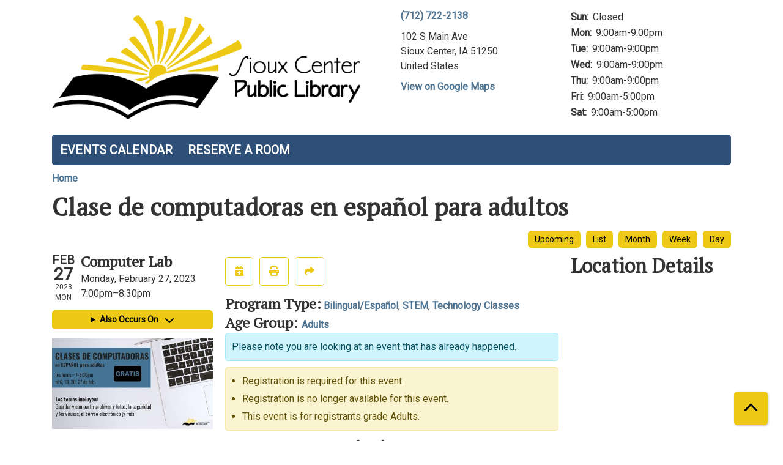

--- FILE ---
content_type: text/html; charset=UTF-8
request_url: https://siouxcenterlibrary.librarycalendar.com/event/clase-de-computadoras-en-espanol-para-adultos-5
body_size: 8367
content:
<!DOCTYPE html>
<html lang="en" dir="ltr" prefix="og: https://ogp.me/ns#">
  <head>
    <meta charset="utf-8" />
<meta name="description" content="Vayan a la biblioteca para apender lo básico de usar la computadora." />
<link rel="canonical" href="https://siouxcenterlibrary.librarycalendar.com/event/clase-de-computadoras-en-espanol-para-adultos-5" />
<link rel="image_src" href="https://siouxcenterlibrary.librarycalendar.com/themes/custom/lm_theme/logo.svg" />
<meta property="og:site_name" content="Sioux Center Public Library" />
<meta property="og:type" content="website" />
<meta property="og:url" content="https://siouxcenterlibrary.librarycalendar.com/event/clase-de-computadoras-en-espanol-para-adultos-5" />
<meta property="og:title" content="Clase de computadoras en español para adultos | Sioux Center Public Library" />
<meta property="og:description" content="Events Calendar for Sioux Center Public Library" />
<meta property="og:image" content="https://siouxcenterlibrary.librarycalendar.com/themes/custom/lm_theme/logo.svg" />
<meta name="twitter:card" content="summary" />
<meta name="twitter:description" content="Events Calendar for Sioux Center Public Library" />
<meta name="twitter:title" content="Clase de computadoras en español para adultos | Sioux Center Public Library" />
<meta name="twitter:image" content="https://siouxcenterlibrary.librarycalendar.com/themes/custom/lm_theme/logo.svg" />
<meta name="Generator" content="Drupal 11 (https://www.drupal.org)" />
<meta name="MobileOptimized" content="width" />
<meta name="HandheldFriendly" content="true" />
<meta name="viewport" content="width=device-width, initial-scale=1.0" />
<script type="application/ld+json">{
    "@context": "https://schema.org",
    "@type": "Event",
    "name": "Clase de computadoras en espa\u00f1ol para adultos",
    "description": "<p>Vayan a la biblioteca para apender lo b\u00e1sico de usar la computadora.&nbsp;</p>\r\n",
    "image": "https://siouxcenterlibrary.librarycalendar.com/sites/default/files/2022-12/Spanish%20computer%20class%20FEBRUARY%202023.jpg",
    "startDate": "2023-02-27T19:00:00-06:00",
    "endDate": "2023-02-27T20:30:00-06:00",
    "eventStatus": "https://schema.org/EventScheduled",
    "eventAttendanceMode": "https://schema.org/OfflineEventAttendanceMode",
    "location": {
        "@type": "Place",
        "name": "Sioux Center Public Library",
        "address": {
            "@type": "PostalAddress",
            "streetAddress": "102 S Main Ave",
            "addressLocality": "Sioux Center",
            "addressRegion": "IA",
            "postalCode": "51250",
            "addressCountry": "US"
        }
    },
    "offers": {
        "@type": "Offer",
        "availability": "https://schema.org/InStock",
        "price": 0,
        "priceCurrency": "USD",
        "url": "https://siouxcenterlibrary.librarycalendar.com/event/clase-de-computadoras-en-espanol-para-adultos-5",
        "validFrom": "2022-12-15T00:00:00-06:00",
        "validThrough": "2023-02-27T19:00:00-06:00"
    },
    "organizer": {
        "@type": "Organization",
        "name": "Sioux Center Public Library",
        "url": "https://siouxcenterlibrary.librarycalendar.com/"
    }
}</script>
<link rel="icon" href="/sites/default/files/Sioux%20Center%20Favicon-01_0.svg" type="image/svg+xml" />
<link rel="alternate" hreflang="en" href="https://siouxcenterlibrary.librarycalendar.com/event/clase-de-computadoras-en-espanol-para-adultos-5" />

    <title>Clase de computadoras en español para adultos | Sioux Center Public Library</title>
        <style>
      :root {
        --calendar-theme-external-link-content: "Opens\20 in\20 a\20 new\20 tab\3A \20 ";
      }
    </style>
    <link rel="stylesheet" media="all" href="/core/assets/vendor/jquery.ui/themes/base/core.css?t9aseg" />
<link rel="stylesheet" media="all" href="/core/assets/vendor/jquery.ui/themes/base/controlgroup.css?t9aseg" />
<link rel="stylesheet" media="all" href="/core/assets/vendor/jquery.ui/themes/base/checkboxradio.css?t9aseg" />
<link rel="stylesheet" media="all" href="/core/assets/vendor/jquery.ui/themes/base/resizable.css?t9aseg" />
<link rel="stylesheet" media="all" href="/core/assets/vendor/jquery.ui/themes/base/button.css?t9aseg" />
<link rel="stylesheet" media="all" href="/core/assets/vendor/jquery.ui/themes/base/dialog.css?t9aseg" />
<link rel="stylesheet" media="all" href="/core/misc/components/progress.module.css?t9aseg" />
<link rel="stylesheet" media="all" href="/core/misc/components/ajax-progress.module.css?t9aseg" />
<link rel="stylesheet" media="all" href="/core/modules/system/css/components/align.module.css?t9aseg" />
<link rel="stylesheet" media="all" href="/core/modules/system/css/components/container-inline.module.css?t9aseg" />
<link rel="stylesheet" media="all" href="/core/modules/system/css/components/clearfix.module.css?t9aseg" />
<link rel="stylesheet" media="all" href="/core/modules/system/css/components/hidden.module.css?t9aseg" />
<link rel="stylesheet" media="all" href="/core/modules/system/css/components/js.module.css?t9aseg" />
<link rel="stylesheet" media="all" href="/core/modules/ckeditor5/css/ckeditor5.dialog.fix.css?t9aseg" />
<link rel="stylesheet" media="all" href="/core/modules/views/css/views.module.css?t9aseg" />
<link rel="stylesheet" media="all" href="/core/assets/vendor/jquery.ui/themes/base/theme.css?t9aseg" />
<link rel="stylesheet" media="all" href="/modules/custom/library_calendar/lc_calendar_theme/css/base.css?t9aseg" />
<link rel="stylesheet" media="all" href="/modules/custom/library_calendar/lc_calendar_theme/css/state.css?t9aseg" />
<link rel="stylesheet" media="all" href="/modules/custom/library_calendar/lc_calendar_theme/css/components/branch-selector.css?t9aseg" />
<link rel="stylesheet" media="all" href="/modules/custom/library_calendar/lc_calendar_theme/css/components/event-actions.css?t9aseg" />
<link rel="stylesheet" media="all" href="/modules/custom/library_calendar/lc_calendar_theme/css/components/date-icon.css?t9aseg" />
<link rel="stylesheet" media="all" href="/modules/custom/library_calendar/lc_calendar_theme/css/components/events.css?t9aseg" />
<link rel="stylesheet" media="all" href="/modules/custom/library_calendar/lc_calendar_theme/css/components/event-full.css?t9aseg" />
<link rel="stylesheet" media="all" href="/modules/custom/library_calendar/lc_calendar_theme/css/components/menu-tasks.css?t9aseg" />
<link rel="stylesheet" media="all" href="/modules/custom/library_calendar/lc_core/css/extra_field.css?t9aseg" />
<link rel="stylesheet" media="all" href="/modules/contrib/office_hours/css/office_hours.css?t9aseg" />
<link rel="stylesheet" media="all" href="/themes/custom/calendar_theme/node_modules/%40fortawesome/fontawesome-free/css/all.min.css?t9aseg" />
<link rel="stylesheet" media="all" href="/themes/custom/calendar_theme/css/style?t9aseg" />

    
  </head>
    <body class="path-node page-node-type-lc-event no-js" data-bs-no-jquery>
        <a href="#main-content" class="visually-hidden focusable skip-link">
      Skip to main content
    </a>
    
      <div class="dialog-off-canvas-main-canvas" data-off-canvas-main-canvas>
    
<header class="header">
      <div class="container main-container">
      <div class="row">
                  <div class="col-12 col-lg-6 branding-col">
              <div>
    
<div id="block-calendar-theme-branding" class="block block-system block-system-branding-block">
  
    
        
              
    <a class="site-logo" href="https://siouxcenterlibrary.org/" rel="home">
      <img src="/sites/default/files/main%20logo%201.png" alt="Homepage of Sioux Center Public Library" fetchpriority="high">
    </a>
  </div>

  </div>

          </div>
        
                  <div class="col-12 col-lg-6 header-content-col">
              <div class="header-content-container">
    
<div id="block-calendar-theme-branchselect" class="block block-lc-branch-select block-lc-branch-select-block">
  
    
      



<div class="lc-branch-select">
      <button class="button js-hours-toggle hours-toggle" type="button">
      <span class="hours-toggle__icon">Toggle Library</span> Hours    </button>
    <div class="lc-branch-select__wrapper lc-branch-select__wrapper--single">
    <div class="lc-branch-select__content-container">
      
              
        
        <div>
                        
          
          <div class="lc-branch-select__content">
            <div>
  
      <h2><a href="/branch/sioux-center-public-library">
            <div class="field field-container field--name-name field--type-string field--label-hidden field-item">Sioux Center Public Library</div>
      </a></h2>
    
  

<div class="lc-branch-select__branch lc-branch-select__branch--87" data-branch="87">
  <div class="lc-branch-select__branch--hidden-region">
    
<div class="block block-layout-builder block-field-blocktaxonomy-termlc-library-branchfield-lc-branch-hours">
  
    
      
      <div class="field field-container field--name-field-lc-branch-hours field--type-office-hours field--label-hidden field-items">
              <div class="field-item"><div class="office-hours office-hours office-hours-status--closed"><div class="office-hours__item"><span class="office-hours__item-slots">9:00am-5:00pm</span><span><br /></span></div></div></div>
          </div>
  
  </div>

  </div>
  <div class="lc-branch-selector-content-row">
    <div class="lc-branch-selector-content-col">
      <div>
        
<div class="block block-layout-builder block-field-blocktaxonomy-termlc-library-branchfield-lc-phone-number">
  
    
      
            <div class="field field-container field--name-field-lc-phone-number field--type-telephone field--label-hidden field-item"><a href="tel:7127222138">(712) 722-2138</a></div>
      
  </div>

<div class="block block-layout-builder block-field-blocktaxonomy-termlc-library-branchfield-lc-address">
  
    
      
            <div class="field field-container field--name-field-lc-address field--type-address field--label-hidden field-item"><p class="address" translate="no"><span class="address-line1">102 S Main Ave</span><br>
<span class="locality">Sioux Center</span>, <span class="administrative-area">IA</span> <span class="postal-code">51250</span><br>
<span class="country">United States</span></p></div>
      
  </div>

<div class="block block-layout-builder block-extra-field-blocktaxonomy-termlc-library-branchmap-link">
  
    
      <a href="http://maps.google.com/?q=102%20S%20Main%20Ave%2C%2BSioux%20Center%2C%2BIA%2C%2B51250" target="_blank">View on Google Maps</a>
  </div>

      </div>
    </div>
    <div class="lc-branch-selector-content-col">
      <div>
        
<div class="block block-layout-builder block-field-blocktaxonomy-termlc-library-branchfield-lc-branch-hours">
  
    
      
      <div class="field field-container field--name-field-lc-branch-hours field--type-office-hours field--label-hidden field-items">
              <div class="field-item"><div class="office-hours office-hours office-hours-status--closed"><div class="office-hours__item"><span class="office-hours__item-label">Sun: </span><span class="office-hours__item-comments">Closed</span><span><br /></span></div><div class="office-hours__item"><span class="office-hours__item-label">Mon: </span><span class="office-hours__item-slots">9:00am-9:00pm</span><span><br /></span></div><div class="office-hours__item"><span class="office-hours__item-label">Tue: </span><span class="office-hours__item-slots">9:00am-9:00pm</span><span><br /></span></div><div class="office-hours__item"><span class="office-hours__item-label">Wed: </span><span class="office-hours__item-slots">9:00am-9:00pm</span><span><br /></span></div><div class="office-hours__item"><span class="office-hours__item-label">Thu: </span><span class="office-hours__item-slots">9:00am-9:00pm</span><span><br /></span></div><div class="office-hours__item"><span class="office-hours__item-label">Fri: </span><span class="office-hours__item-slots">9:00am-5:00pm</span><span><br /></span></div><div class="office-hours__item"><span class="office-hours__item-label">Sat: </span><span class="office-hours__item-slots">9:00am-5:00pm</span><span><br /></span></div></div></div>
          </div>
  
  </div>

      </div>
    </div>
  </div>
</div>

</div>

          </div>
        </div>
          </div>
  </div>
</div>

  </div>

  </div>

          </div>
              </div>
    </div>
  
    <div>
    
<div class="container main-container">
  <a href="#block-calendar-theme-main-menu-skip-link" class="visually-hidden focusable skip-link">
    Skip navigation
  </a>

  <nav id="block-calendar-theme-main-menu" class="navbar navbar-expand-lg" role="navigation" aria-labelledby="block-calendar-theme-main-menu-heading">
    <div class="container-fluid px-lg-0">
                                
      <h2 class="visually-hidden" id="block-calendar-theme-main-menu-heading">Main navigation</h2>
      

            <button aria-controls="block-calendar-theme-main-menu-collapse" aria-expanded="false" class="navbar-toggler" data-bs-target="#block-calendar-theme-main-menu-collapse" data-bs-toggle="collapse" type="button">
        <i class="fas fa-bars"></i>

        <span class="visually-hidden">
          Toggle        </span>

        Main Menu      </button>

      <div class="collapse navbar-collapse mt-2 mt-lg-0" id="block-calendar-theme-main-menu-collapse">
                  
              <ul class="nav navbar-nav">
              
      
      <li class="nav-item">
        <a href="/events/month" class="nav-link" data-drupal-link-system-path="events/month">Events Calendar</a>
              </li>
          
      
      <li class="nav-item">
        <a href="/reserve-room" class="nav-link" data-drupal-link-system-path="node/1">Reserve a Room</a>
              </li>
        </ul>
  


              </div>
    </div>
  </nav>
  <a id="block-calendar-theme-main-menu-skip-link" tabindex="-1"></a>
</div>

  </div>

</header>

<main role="main" class="content-container container main-container">
  <a id="main-content" tabindex="-1"></a>

    <div>
    <div data-drupal-messages-fallback class="hidden"></div>

<div id="block-calendar-theme-breadcrumbs" class="block block-system block-system-breadcrumb-block">
  
    
        <nav role="navigation" aria-label="Breadcrumb">
    <ol class="breadcrumb">
          <li class="breadcrumb-item">
        <a href="/">Home</a>
      </li>
        </ol>
  </nav>

  </div>

<div id="block-calendar-theme-page-title" class="block block-core block-page-title-block">
  
    
      
  <h1 class="mb-4">
<span>Clase de computadoras en español para adultos</span>
</h1>


  </div>

<div id="block-calendar-theme-content" class="block block-system block-system-main-block">
  
    
      



  


<article class="lc-event lc-event--full node node--type-lc-event node--promoted node--view-mode-full">

  
    

      <div class="lc-event__menu-tasks"><div class="lc-menu-tasks">  <h2 class="visually-hidden">Primary tabs</h2>
  <ul class="list-inline"><li class="list-inline-item"><a href="/events/upcoming" class="button button--primary btn-sm" data-drupal-link-system-path="events/upcoming">Upcoming</a></li>
<li class="list-inline-item"><a href="/events/list" class="button button--primary btn-sm" data-drupal-link-system-path="events/list">List</a></li>
<li class="list-inline-item"><a href="/events/month/2023/02" class="button button--primary btn-sm" data-drupal-link-system-path="events/month/2023/02">Month</a></li>
<li class="list-inline-item"><a href="/events/week/2023/02/27" class="button button--primary btn-sm" data-drupal-link-system-path="events/week/2023/02/27">Week</a></li>
<li class="list-inline-item"><a href="/events/day/2023/02/27" class="button button--primary btn-sm" data-drupal-link-system-path="events/day/2023/02/27">Day</a></li>
</ul>
</div>
</div>
  
  <div class="node__content lc-event-wrapper">
    <aside class="lc-event-sidebar lc-event__sidebar">
      <div class="lc-print-row">
        <div class="lc-print-column">
          <div class="lc-event-details lc-event-section">
              <div class="lc-date-icon" aria-hidden="true">
          <span class="lc-date-icon__item lc-date-icon__item--month">
        Feb
      </span>
    
          <span class="lc-date-icon__item lc-date-icon__item--day">
        27
      </span>
    
    <span class="lc-date-icon__item lc-date-icon__item--year">
      2023
    </span>

          <span class="lc-date-icon__item lc-date-icon__item--day-name">
        Mon
      </span>
      </div>


            <div class="lc-event-info">
              
                              <h3 class="lc-event-subtitle lc-event-room">
                  Computer Lab
                </h3>
              
              <div class="lc-event-info-item lc-event-info-item--date">
                                  Monday, February 27, 2023
                              </div>

                    <div class="lc-event-info-item lc-event-info-item--time">
      7:00pm–8:30pm
    </div>
  

              
                          </div>
          </div>

                                <div class="lc-repeating-dates lc-event-section">
              <details class="lc-repeating-dates__details">
                <summary class="lc-repeating-dates__toggle">
                  Also Occurs On <span class="lc-repeating-dates__toggle-icon" role="presentation">:</span>
                </summary>

                <div class="lc-repeating-dates__wrapper">
                  <ul class="lc-repeating-dates__list">
                                          
                      
                      
                      
                      <li class="lc-repeating-dates__item">
                        <a href="/event/clase-de-computadoras-en-espanol-para-adultos-10287" class="lc-repeating-dates__link">
                          02/06/23
                        </a>
                      </li>
                                          
                      
                      
                      
                      <li class="lc-repeating-dates__item">
                        <a href="/event/clase-de-computadoras-en-espanol-para-adultos-10288" class="lc-repeating-dates__link">
                          02/13/23
                        </a>
                      </li>
                                          
                      
                      
                      
                      <li class="lc-repeating-dates__item">
                        <a href="/event/clase-de-computadoras-en-espanol-para-adultos-10289" class="lc-repeating-dates__link">
                          02/20/23
                        </a>
                      </li>
                                          
                      
                      
                                                                    
                      <li class="lc-repeating-dates__item">
                        <a href="/event/clase-de-computadoras-en-espanol-para-adultos-5" class="lc-repeating-dates__link active">
                          02/27/23
                        </a>
                      </li>
                                      </ul>
                </div>
              </details>
            </div>
                  </div>
                
                  <div class="lc-print-column">
            <div class="lc-event-featured-image lc-event-section">
                              
            <div class="field field-container field--name-field-lc-image field--type-image field--label-hidden field-item"><a class="use-ajax" data-dialog-options="{&quot;width&quot;:&quot;auto&quot;}" data-dialog-type="modal" href="/library-calendar/image-dialog/835/lc_featured_image?alternative_text=Spanish%20computer%20class%20flyer"><img height="270" width="480" src="https://siouxcenterlibrary.librarycalendar.com/sites/default/files/styles/large/public/2022-12/Spanish%20computer%20class%20FEBRUARY%202023.jpg" alt="Spanish computer class flyer" class="img-fluid" />
</a>
</div>
      
                          </div>
          </div>
              </div>
    </aside>
    <section class="lc-event-content lc-event__content">
              <div class="lc-event-share-event">


<div class="lc-event-actions lc-event-actions--share-event">
  <ul class="lc-event-actions__list">
            
        <li class="lc-event-actions__item">
      
      <a href="/node/10290/add_to_calendar" class="button button--primary lc-event-action-link use-ajax" data-dialog-options="{&quot;title&quot;:&quot;Add This Event To Your Calendar&quot;,&quot;width&quot;:&quot;auto&quot;}" data-dialog-type="modal" title="Add To My Calendar" data-toggle="tooltip">
        <span class="lc-event-actions__icon lc-event-actions__icon--calendar"></span>
        <span class="lc-event-actions__text">Add To My Calendar</span>
      </a>
    </li>
   
        <li class="lc-event-actions__item">
      
      <a href="#" class="button button--primary lc-event-action-link" onClick="window.print()" title="Print this event" data-toggle="tooltip">
        <span class="lc-event-actions__icon lc-event-actions__icon--print"></span>
        <span class="lc-event-actions__text">Print</span>
      </a>
    </li>
    
              <li class="lc-event-actions__item">
        
        <a href="/node/10290/share_this_event" class="button button--primary lc-event-action-link use-ajax" data-dialog-options="{&quot;dialogClass&quot;:&quot;white-popup&quot;,&quot;title&quot;:&quot;Share This Event&quot;,&quot;width&quot;:&quot;auto&quot;}" data-dialog-type="modal" title="Share this event" data-toggle="tooltip">
          <span class="lc-event-actions__icon lc-event-actions__icon--share"></span>
          <span class="lc-event-actions__text">Share</span>
        </a>
      </li>
        
              </ul>
</div>
</div>
      
              <div class="lc-event__categories lc-event__program-types">
          <h3 class="lc-event-label lc-d-inline">Program Type:</h3>
                      <span><a href="/events/month?program_types%5B95%5D=95">Bilingual/Español</a></span>, 
                      <span><a href="/events/month?program_types%5B101%5D=101">STEM</a></span>, 
                      <span><a href="/events/month?program_types%5B41%5D=41">Technology Classes</a></span>
                  </div>
      
              <div class="lc-event__categories lc-event__age-groups">
          <h3 class="lc-event-label lc-d-inline">
            Age Group:
          </h3>

                                    <span><a href="/events/month?age_groups%5B76%5D=76">Adults</a></span>
                              </div>
      
      
          
      <div class="lc-event__container">
      <div class="lc-alert alert alert-info">
        Please note you are looking at an event that has already happened.
      </div>
    </div>
  

      <div>


<div class="lc-core--extra-field">
    <div><ul class="lc-messages"><li class="lc-messages__message">Registration is required for this event.</li>
<li class="lc-messages__message">Registration is no longer available for this event.</li>
<li class="lc-messages__message">This event is for registrants grade Adults.</li>
</ul>
</div>

</div>
</div>


            
              
                
        <h2 class="lc-event-subtitle">Program Description</h2>
      
                  
                    <h3 class="lc-event-subtitle">Event Details</h3>
      
                    
            
            
                    
            <div class="field field-container field--name-body field--type-text-with-summary field--label-hidden field-item"><p>Vayan a la biblioteca para apender lo básico de usar la computadora.&nbsp;</p></div>
      
      
                  
                              <h3 class="lc-event-subtitle">Disclaimer(s)</h3>
        
        
      <div class="field field-container field--name-field-lc-disclaimer field--type-entity-reference field--label-hidden field-items">
              <div class="field-item"><div>
  
      <h4 class="lc-event-subtitle">
            <div class="field field-container field--name-name field--type-string field--label-hidden field-item">Accessibility</div>
      </h4>
    
  
            <div class="field field-container field--name-description field--type-text-long field--label-hidden field-item">The library makes every effort to ensure our programs can be enjoyed by all. If you have any concerns about accessibility or need to request specific accommodations, please contact the library.</div>
      
</div>
</div>
              <div class="field-item"><div>
  
      <h4 class="lc-event-subtitle">
            <div class="field field-container field--name-name field--type-string field--label-hidden field-item">Photo Permission</div>
      </h4>
    
  
            <div class="field field-container field--name-description field--type-text-long field--label-hidden field-item">Staff often take pictures during library programs. The library uses photos in its publicity, in social media, and on its website. If I do not want my photo used, I will contact Heidi at Heidi.Ouwinga@siouxcenterlibrary.org and the library will honor that request.</div>
      
</div>
</div>
          </div>
  
            
      <div>


<div class="lc-core--extra-field">
    
</div>
</div>

    </section>
    <aside class="lc-event-sidebar">
      <div class="lc-event-location">
                  <h2 class="lc-event-subtitle">Location Details</h2>
        
                  <div class="lc-event-location-map lc-event-section"><iframe allowfullscreen height="300" frameborder="0" src="https://www.google.com/maps/embed/v1/place?key=AIzaSyCR3GEW_keax_kobC61yARE5y3j06mKz-g&amp;q=102%20S%20Main%20Ave%2B%2CSioux%20Center%2CIA%2B51250" style="width: 100%" title="Sioux Center Public Library on Google Maps" width="600"></iframe>
</div>
        
        
        <div class="lc-event-location-address lc-event-section">
                      <p class="lc-font-weight-bold">Sioux Center Public Library</p>

            <div class="lc-address-line lc-address-line--first">
              102 S Main Ave
                          </div>

            <div class="lc-address-line lc-address-line--second">
              Sioux Center,
              IA
              51250
            </div>

                          <div class="lc-event-location__phone">
                <a href="tel:7127222138">
                  (712) 722-2138
                </a>
              </div>
            
            <div class="lc-branch-select-map-link">
              See map:
              <a href="http://maps.google.com/?q=102 S Main Ave,+Sioux Center,+IA,+51250">
                Google Maps              </a>
            </div>
          
          
                  </div>

        
                
                          <div class="lc-event-address-container">
            <h2 class="lc-event-subtitle">Contact Info</h2>

                          <div class="lc-event-info-item lc-event-contact-name">
                <span class="lc-font-weight-bold">
                  Name:                </span>

                Ruth Mahaffy
              </div>
            
                          <div class="lc-event-info-item lc-event-contact-email">
                <span class="lc-font-weight-bold">
                  Email:
                </span>

                <a href="mailto:ruth.mahaffy@siouxcenterlibrary.org">
                  ruth.mahaffy@siouxcenterlibrary.org
                </a>
              </div>
            
                          <div class="lc-event-info-item lc-event-contact-phone">
                <span class="lc-font-weight-bold">
                  Phone Number:
                </strong>

                <a href="tel:7127222138">
                  (712) 722-2138
                </a>
              </div>
            
                      </div>
        
                          
              </div>
    </aside>
  </div>

  <div>


<div class="lc-core--extra-field">
    
</div>
</div>


</article>

  </div>

<div id="block-calendar-theme-google-analytics" class="block block-block-content block-block-contentac279841-37a7-466d-b52d-c2afdcfa61ed">
  
    
      
            <div class="field field-container field--name-body field--type-text-with-summary field--label-hidden field-item"><!-- Global site tag (gtag.js) - Google Analytics -->
<script async src="https://www.googletagmanager.com/gtag/js?id=UA-156945170-1"></script>
<script>
  window.dataLayer = window.dataLayer || [];
  function gtag(){dataLayer.push(arguments);}
  gtag('js', new Date());

  gtag('config', 'UA-156945170-1');
</script></div>
      
  </div>

<div id="block-googleanalytics" class="block block-block-content block-block-content4986d29d-ebbc-422d-937a-ef7a893ae990">
  
    
      
            <div class="field field-container field--name-body field--type-text-with-summary field--label-hidden field-item"><!-- Google tag (gtag.js) --> 
<script async src="https://www.googletagmanager.com/gtag/js?id=G-7PB1VLXX50"></script> 
<script>   window.dataLayer = window.dataLayer || [];   
     function gtag(){dataLayer.push(arguments);}   
     gtag('js', new Date());   

     gtag('config', 'G-7PB1VLXX50'); 
</script>
</div>
      
  </div>

  </div>

</main>

  <footer role="contentinfo" class="footer">
    <div class="container">
      <div class="footer-row">
                    <div class="row">
    
<div id="block-calendar-theme-footerblock1" class="col-md block block-block-content block-block-contentd89d2eeb-f663-412d-b905-2a4a42c8c9d4">
  
    
      
            <div class="field field-container field--name-body field--type-text-with-summary field--label-hidden field-item"><p>102 S. Main Ave.</p><p>Sioux Center, IA 51250</p><p>Phone: <a href="tel:7127222138">(712) 722-2138</a></p><p>Fax: 712-722-1235</p><p><a href="mailto:support@siouxcenterlibrary.org">Email Us</a></p></div>
      
  </div>

<div id="block-calendar-theme-footerblock2" class="col-md block block-block-content block-block-contentd1800a12-526e-42d8-8098-2fcee0efb6b1">
  
    
      
            <div class="field field-container field--name-body field--type-text-with-summary field--label-hidden field-item"><p>Library Hours</p>

<p>Mon-Thu: 9am-9pm</p>

<p>Fri-Sat: 9am-5pm</p>

<p>&nbsp;</p></div>
      
  </div>

<div id="block-calendar-theme-footerblock3" class="col-md block block-block-content block-block-content93b4978a-50b6-468d-a09b-9fbc2914edf2">
  
    
      
            <div class="field field-container field--name-body field--type-text-with-summary field--label-hidden field-item"><p>Connect with us on social media!</p>
 <a class="facebook-icon" href="https://www.facebook.com/siouxcenterlib">
    <i class="fab fa-facebook-square fa-2x"></i>
  </a>

 <a class="twitter-icon" href="https://twitter.com/siouxcenterlib">
    <i class="fab fa-twitter-square fa-2x"></i>
  </a> 

  <a class="instagram-icon" href="https://www.instagram.com/siouxcenterlib">
    <i class="fab fa-instagram fa-2x"></i>
  </a>
</div>
      
  </div>

  </div>

              </div>
      <a  href="#" title="Back To Top" aria-label="Back To Top" class="btn back-to-top">
        <i class="fas fa-chevron-up fa-fw"></i>
        <span class="d-block d-lg-none ml-3 ml-lg-0">Back To Top</span>
      </a>
    </div>
  </footer>

  </div>

    
    <script type="application/json" data-drupal-selector="drupal-settings-json">{"path":{"baseUrl":"\/","pathPrefix":"","currentPath":"node\/10290","currentPathIsAdmin":false,"isFront":false,"currentLanguage":"en"},"pluralDelimiter":"\u0003","suppressDeprecationErrors":true,"ajaxPageState":{"libraries":"eJx1jF0OAiEMhC-EcqSmW4YssUBCy6q3V1cf1OjLJN_8CSta4kG-oiLKCw87BhVaBjdZyaAQj9_GoyGfF9jQnFi89GZ_8zxVf4QVbZKznZ7LPu79iw-mXKAp9JyLgNY-h8V3oNxHZXeMYFdz1LiwIWwFZ4u7HmtPU3EDSUNeaw","theme":"calendar_theme","theme_token":null},"ajaxTrustedUrl":[],"user":{"uid":0,"permissionsHash":"9f112b80cda808dd840d89d8da4ef88c7ae6d02e9f12599824d4101bc225309a"}}</script>
<script src="/core/assets/vendor/jquery/jquery.min.js?v=4.0.0-rc.1"></script>
<script src="/core/assets/vendor/once/once.min.js?v=1.0.1"></script>
<script src="/core/misc/drupalSettingsLoader.js?v=11.3.1"></script>
<script src="/core/misc/drupal.js?v=11.3.1"></script>
<script src="/core/misc/drupal.init.js?v=11.3.1"></script>
<script src="/core/assets/vendor/jquery.ui/ui/version-min.js?v=11.3.1"></script>
<script src="/core/assets/vendor/jquery.ui/ui/data-min.js?v=11.3.1"></script>
<script src="/core/assets/vendor/jquery.ui/ui/disable-selection-min.js?v=11.3.1"></script>
<script src="/core/assets/vendor/jquery.ui/ui/jquery-patch-min.js?v=11.3.1"></script>
<script src="/core/assets/vendor/jquery.ui/ui/scroll-parent-min.js?v=11.3.1"></script>
<script src="/core/assets/vendor/jquery.ui/ui/unique-id-min.js?v=11.3.1"></script>
<script src="/core/assets/vendor/jquery.ui/ui/focusable-min.js?v=11.3.1"></script>
<script src="/core/assets/vendor/jquery.ui/ui/keycode-min.js?v=11.3.1"></script>
<script src="/core/assets/vendor/jquery.ui/ui/plugin-min.js?v=11.3.1"></script>
<script src="/core/assets/vendor/jquery.ui/ui/widget-min.js?v=11.3.1"></script>
<script src="/core/assets/vendor/jquery.ui/ui/labels-min.js?v=11.3.1"></script>
<script src="/core/assets/vendor/jquery.ui/ui/widgets/controlgroup-min.js?v=11.3.1"></script>
<script src="/core/assets/vendor/jquery.ui/ui/form-reset-mixin-min.js?v=11.3.1"></script>
<script src="/core/assets/vendor/jquery.ui/ui/widgets/mouse-min.js?v=11.3.1"></script>
<script src="/core/assets/vendor/jquery.ui/ui/widgets/checkboxradio-min.js?v=11.3.1"></script>
<script src="/core/assets/vendor/jquery.ui/ui/widgets/draggable-min.js?v=11.3.1"></script>
<script src="/core/assets/vendor/jquery.ui/ui/widgets/resizable-min.js?v=11.3.1"></script>
<script src="/core/assets/vendor/jquery.ui/ui/widgets/button-min.js?v=11.3.1"></script>
<script src="/core/assets/vendor/jquery.ui/ui/widgets/dialog-min.js?v=11.3.1"></script>
<script src="/core/assets/vendor/tabbable/index.umd.min.js?v=6.3.0"></script>
<script src="/core/assets/vendor/tua-body-scroll-lock/tua-bsl.umd.min.js?v=11.3.1"></script>
<script src="/themes/custom/calendar_theme/node_modules/%40fortawesome/fontawesome-free/js/all.min.js?t9aseg"></script>
<script src="/themes/custom/calendar_theme/node_modules/bootstrap/dist/js/bootstrap.bundle.min.js?t9aseg"></script>
<script src="/themes/custom/calendar_theme/js/behaviors.js?t9aseg"></script>
<script src="/core/misc/progress.js?v=11.3.1"></script>
<script src="/core/assets/vendor/loadjs/loadjs.min.js?v=4.3.0"></script>
<script src="/core/misc/debounce.js?v=11.3.1"></script>
<script src="/core/misc/announce.js?v=11.3.1"></script>
<script src="/core/misc/message.js?v=11.3.1"></script>
<script src="/core/misc/ajax.js?v=11.3.1"></script>
<script src="/core/misc/displace.js?v=11.3.1"></script>
<script src="/core/misc/position.js?v=11.3.1"></script>
<script src="/core/misc/dialog/dialog-deprecation.js?v=11.3.1"></script>
<script src="/core/misc/dialog/dialog.js?v=11.3.1"></script>
<script src="/core/misc/dialog/dialog.position.js?v=11.3.1"></script>
<script src="/core/misc/dialog/dialog.jquery-ui.js?v=11.3.1"></script>
<script src="/core/modules/ckeditor5/js/ckeditor5.dialog.fix.js?v=11.3.1"></script>
<script src="/modules/custom/library_calendar/lc_calendar_theme/js/dialog.js?t9aseg"></script>
<script src="/core/misc/dialog/dialog.ajax.js?v=11.3.1"></script>
<script src="/modules/custom/library_calendar/lc_calendar_theme/js/browser-classes.js?t9aseg"></script>
<script src="/modules/custom/library_calendar/lc_branch_select/js/behaviors.js?t9aseg"></script>

  </body>
</html>
